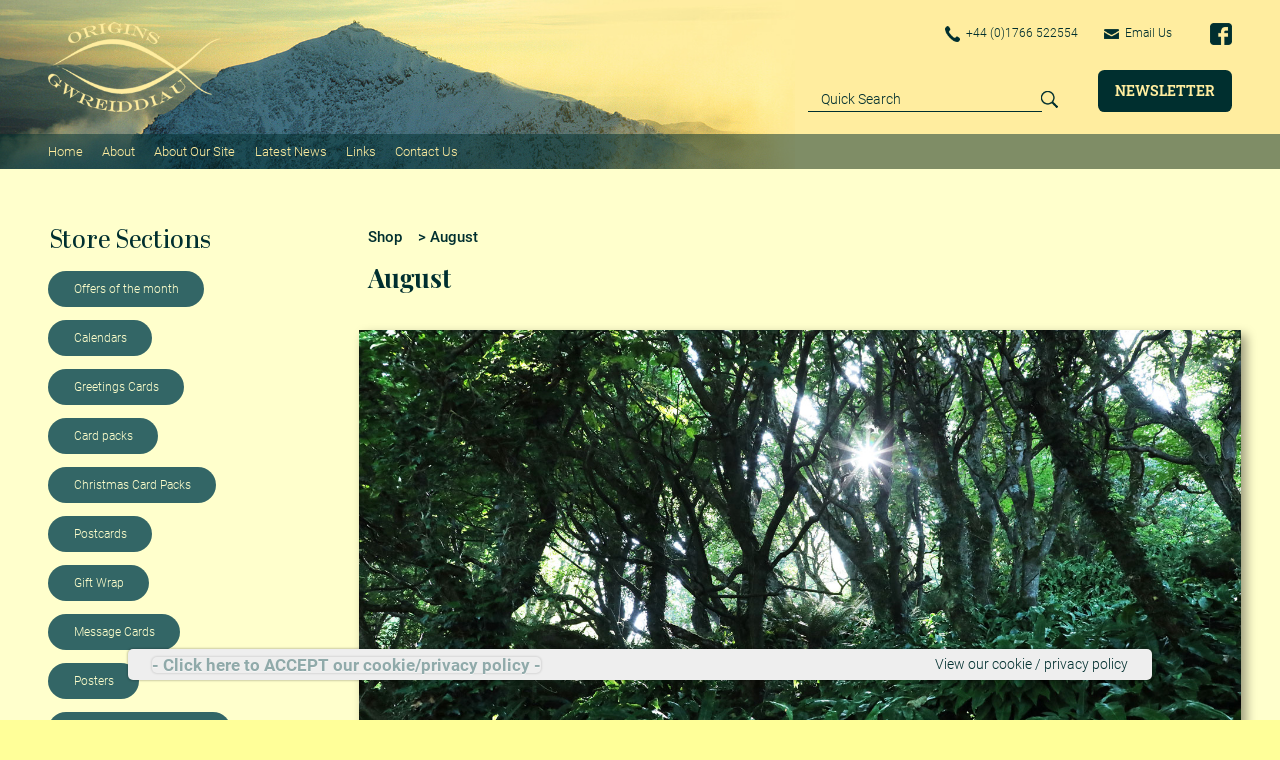

--- FILE ---
content_type: text/html; charset=ISO-8859-1
request_url: https://www.origins-photography.co.uk/view/august/WC2023aug.html?r=1&
body_size: 23445
content:
<!DOCTYPE html>
<html lang="en">
  <head>
    <title>August Origins Photography | Origins Gwreiddiau | North Wales</title>

<meta http-equiv="cache-control" content="no-cache, must-revalidate, post-check=0, pre-check=0" />
  <meta http-equiv="cache-control" content="max-age=0" />
  <meta http-equiv="expires" content="0" />
  <meta http-equiv="expires" content="Tue, 01 Jan 1980 1:00:00 GMT" />
  <meta http-equiv="pragma" content="no-cache" />

    <meta charset="utf-8">
    <meta http-equiv="X-UA-Compatible" content="IE=edge">
    <meta name="viewport" content="initial-scale=1, maximum-scale=1">
    <meta name="keywords" content="August | Buy August | Origins Photography | Origins Gwreiddiau | North Wales" />
    <meta name="description" content="Buy August | Penbryn<br /><br /><br />  <em>   </em> | Origins Photography | Origins Gwreiddiau | North Wales" />
    <link rel="canonical" href="https://www.origins-photography.co.uk/view/august/WC2023aug.html?r=1&amp;">

	<meta property="og:url" content="https://www.origins-photography.co.uk/view/august/WC2023aug.html?r=1&amp;" />
	<meta property="og:type" content="product" />
	<meta property="og:title" content="August Origins Photography | Origins Gwreiddiau | North Wales" />
	<meta property="og:description" content="Buy August | Penbryn<br /><br /><br />  <em>   </em> | Origins Photography | Origins Gwreiddiau | North Wales" />
	<meta property="og:image" content="" />
<script type="application/ld+json">
{
"@context": "https://schema.org",
"@type": "Organization",
"email": "mail@origins-photography.co.uk",
"telephone": "+44 (0)1766 522554",
"url": "https://www.origins-photography.co.uk/",
"sameAs": [
"https://www.facebook.com/pages/Origins-Photography/1430941653785759",
"https://pinterest.com/originsphotography"
],
"address": {
"@type": "PostalAddress",
"addressLocality": "Criccieth",
"addressRegion": "Gwynedd",
"postalCode": "LL52 0EY", 
"streetAddress": "49 High Street"
},
"image": "",
"name": "Origins Gwreiddiau"
}
</script>

    <link rel="icon" href="/mem/assets/images/favicon.png" type="image/png" sizes="26x26">
    <link href="/mem/assets/css/owl.carousel.min.css?ver=2026" rel="stylesheet">
    <link href="/mem/assets/css/bootstrap.min.css?ver=2026" rel="stylesheet">
    <link href="/mem/assets/css/fonts.css?ver=2026" rel="stylesheet">
    <link href="/mem/assets/css/style.css?ver=2026" rel="stylesheet">
    <link href="/mem/assets/css/responsive.css?ver=2026" rel="stylesheet">
  </head>
  <body>
    <header class="header">
      <div class="top-nav">
        <div class="container">
          <div class="d-flex align-items-center">
            <a href="index.html" class="logo"><img src="/mem/assets/images/logo.png" alt="Logo" /></a>
            <div class="right-sec ml-auto">
              <div class="top d-flex align-items-center">
                <div class="call-mail d-flex align-items-center ml-auto">
                  <a href="tel:+441766-522554"><img src="/mem/assets/images/call-icon.png" class="call-icon" alt="Call Icon" /> +44 (0)1766 522554 </a>
                  <a href="mailto:mail@origins-photography.co.uk"><img src="/mem/assets/images/mail-icon.png" class="mail-icon" alt="Mail Icon" /> Email Us</a>
                </div>
                <div class="social d-flex align-items-center">
                  <a href="https://www.facebook.com/Origins-Photography-1430941653785759/" target="_blank" ><img src="/mem/assets/images/facebook-icon.png" class="facebook-icon" alt="Facebbok Icon" /></a>
                  <!-- <a href="https://twitter.com/dave_newbould?lang=en" target="_blank" ><img src="/mem/assets/images/twitter-icon.png" class="twitter-icon" alt="Twitter Icon" /></a> -->
                  <!-- <a href="javascript:void(0);" target="_blank" ><img src="/mem/assets/images/instagram-icon.png" class="instagram-icon" alt="Instagram Icon" /></a> -->
                  <!-- <a href="https://www.pinterest.dk/pin/386394843022909583/" target="_blank" ><img src="/mem/assets/images/pinterest-icon.png" class="pinterest-icon" alt="Pinterest Icon" /></a> -->
                </div>
              </div>
              <div class="bottom d-flex align-items-center">
                <div class="d-flex align-items-end ml-auto">
                  <form class="flex-fill searchform" action="/search/" id="form-searchproducts" name="form-searchproducts"  >
                    <div class="search-bar input-group d-flex align-items-center" >
                      <input type="text" class="form-control" placeholder="Quick Search" name="searchitem"  />
                      <div class="input-group-append">
                        <a href="#" onclick="document.getElementById('form-searchproducts').submit();"><img src="/mem/assets/images/search-icon.png" class="search-icon" alt="Search Icon" /></a>
                      </div>
                    </div>
                  </form>
                  <a href="/info/newsletter.html" class="btn btn1 text-uppercase">Newsletter</a>
                </div>
              </div>
            </div>
            <span class="menubtn">
                <span class="menubtn__bar menubtn--bar1"></span>
                <span class="menubtn__bar menubtn--bar2"></span>
                <span class="menubtn__bar menubtn--bar3"></span>
            </span>
          </div>
        </div>
      </div>
      <div class="bottom-nav" id="navigation">
        <div class="container">
          <div class="menu d-flex align-items-center">
		
<!-- menu-1-wrapper start -->
<div class="menu-list d-flex align-items-center">
          <a href="/index.html" title="Home" >Home</a>
 
  <a href="/info/about-us.html" title="About" >About</a>
 
  <a href="/info/about-our-site.html" title="About Our Site" >About Our Site</a>
 
  <a href="/info/news.html" title="Latest News" >Latest News</a>
 
  <a href="/info/business-links.html" title="Links" >Links</a>
 
  <a href="/info/contact-us.html" title="Contact Us" >Contact Us</a>

</div>
<!-- menu-1-wrapper end -->


            <div class="menu-list d-flex align-items-center ml-auto">
			<!-- summary start -->
			<!-- public-shopwindow-cartdisplay-summary-row-2 start -->
	&nbsp; 
<!-- public-shopwindow-cartdisplay-summary-row-2 end -->

			<!-- summary end -->
            </div>
          </div>
        </div>
      </div>
    </header>
    <main class="main-section" style="background-color:#ffffcc
 !important;" >
      <div class="grid-sec padding-1">
        <div class="container">
          <div class="grid-bar d-flex">

		<!-- menu mainbody start -->
            <div class="left-sec">
              <a class="btn mob-btn collapsed d-flex align-items-center" data-toggle="collapse" href="#multiCollapseExample1" role="button" aria-expanded="false" aria-controls="multiCollapseExample1">
                <h3>Store Sections</h3>
              </a>
		

              <ul class="sidebar-list collapse multi-collapse" id="multiCollapseExample1">
                <!-- <li><a style="background-color:#336666 !important;color:#ffffcc !important;"  href="/index.html">Home</a></li> -->
        			<li><a style="background-color:#336666 !important;color:#ffffcc !important;" href="/shop/offers-of-the-month-2739" >Offers of the month</a></li>
<li><a style="background-color:#336666 !important;color:#ffffcc !important;" href="/shop/calendars-2983" >Calendars</a></li>
<li><a style="background-color:#336666 !important;color:#ffffcc !important;" href="/shop/greetings-cards-2987" >Greetings Cards</a></li>
<li><a style="background-color:#336666 !important;color:#ffffcc !important;" href="/shop/card-packs-2990" >Card packs</a></li>
<li><a style="background-color:#336666 !important;color:#ffffcc !important;" href="/shop/christmas-card-packs-3021" >Christmas Card Packs</a></li>
<li><a style="background-color:#336666 !important;color:#ffffcc !important;" href="/shop/postcards-3044" >Postcards</a></li>
<li><a style="background-color:#336666 !important;color:#ffffcc !important;" href="/shop/gift-wrap-3048" >Gift Wrap</a></li>
<li><a style="background-color:#336666 !important;color:#ffffcc !important;" href="/shop/message-cards-3049" >Message Cards</a></li>
<li><a style="background-color:#336666 !important;color:#ffffcc !important;" href="/shop/posters-3047" >Posters</a></li>
<li><a style="background-color:#336666 !important;color:#ffffcc !important;" href="/shop/photographs-for-framing-3050" >Photographs for framing</a></li>
<li><a style="background-color:#336666 !important;color:#ffffcc !important;" href="/shop/recent-rambles-3090" >Recent Rambles</a></li>
<li><a style="background-color:#336666 !important;color:#ffffcc !important;" href="/shop/recent-images-3186" >Recent Images</a></li>


			<!--
        			<li><a style="background-color:#336666 !important;color:#ffffcc !important;"   href="/info/contact-us.html">Contact Us</a></li>

			-->
              </ul>



            </div>
		<!-- menu mainbody end -->

            <div class="right-sec w-100 flex-fill">
		<!-- BODY1 start -->
			
<!-- iir-public-shop-product-view2-1 body start -->

<script type="application/ld+json">
{
"@context": "https://schema.org",
"@type": "Product",
"productID": "WC2023aug",
"url": "http://www.origins-photography.co.uk/view/august/WC2023aug.html?r=1&amp;",
"image": "2023-Calendar-Wales-08-August-Penbryn.jpg",
"description":"Penbryn<br /><br /><br />  <em>   </em>",
"itemCondition":"New",
"name": "August",
"offers": {
"@type": "Offer",
"price": 0.00,
"priceCurrency": "GBP",
"availability": "https://schema.org/InStock"
}
}
</script>
<script src="/mem/assets/js/iirwebsite-check-quantity-change.js"></script>

<form id="formitem22899" name="formitem22899" method="post" action="/cgi-bin/savepublic-shopwindow-origins.cgi" >
            <div class="right-sec flex-fill">
              <div class="d-flex flex-wrap align-items-center w-100">
                <nav aria-label="breadcrumb" class="mr-auto">
                  <ol class="breadcrumb">
			<!-- 
                    <li class="breadcrumb-item"><a href="javascript:void(0);">Online Catalogue</a></li>
                    <li class="breadcrumb-item"><a href="javascript:void(0);">CATEGORY</a></li>
                    <li class="breadcrumb-item " aria-current="page">August</li>
			-->

                    <li class="breadcrumb-item active" aria-current="page"><!-- breadcrumb1 --><a href="/">Shop</a> &nbsp;  &nbsp; &gt; August</li>
                  </ol>
                </nav>
              </div>
            </div>

            <div class="right-sec w-100 flex-fill">
              <div class="text-sm-left text-center">
                <h1><!-- PRODUCT2-2 -->August</h1>
                <div class="row">
                  <div class="col-sm-12 d-flex">
                    <div class="category-item d-flex flex-column">
                      <div class="details">
                        <div class="">
                          <div class="user-action d-flex align-items-center justify-content-end">
                            <!-- <a href="javascript:void(0);"><img src="/mem/assets/images/pinterest-icon-white2.png" class="pinterest-icon-white2 mr-3 mt-3" alt="pinterest-icon-white2" /></a> -->
                          </div>
                          <img src="/mem/2023-Calendar-Wales-08-August-Penbryn.jpg" class="mh-100 img-box" alt="August" />
                        </div>
                        <div class="d-flex t-head">
                          <!-- <h5 class="f-48 mr-auto">August</h5> -->
                        </div>
                      </div>
                      <div class="action d-flex align-items-end justify-content-between mt-auto">
                        <div class="left f-30">
                          <p class="mb-0">Product ID: WC2023aug </p>
                          <p class="mb-0">Penbryn<br /><br /><br />  <em>   </em></p>
                        </div>
                      </div>
                    </div>
                  </div>
                </div>
              </div>
            </div>

         <input type="hidden" name="returnurl" id="returnurl22899" value="/cgi-bin/purchasecart-shopwindow-origins.cgi" />
         <input type="hidden" name="returnhtmlwrapper" value="websitetemplate-small-v3-1.html" />
         <input type="hidden" name="name" value="Shop Window" />
         <input type="hidden" name="id" value="pfxtpvmginu{462323673136224112391923234:le{" />
         <input type="hidden" name="website" value="origins-photography.co.uk" />
         <input type="hidden" name="productname" value="August" />
         <input type="hidden" name="form_action" value="shop-product-add3" />
         <input type="hidden" name="productid" value="22899" />
         <input type="hidden" name="itemchosen" value="0" />
         <input type="hidden" name="quantity" value="1" />
         <input type="hidden" name="shop" value="General" />
         <input type="hidden" name="productitemid" value="" />
         <input type="hidden" name="productitemprice" value=" N/A" />
         <input type="hidden" id="productcomment" name="productcomment" value="" />
   </form>

<!-- iir-public-shop-product-view2-1 body end -->

 
		<!-- BODY1 end -->
            </div>

          </div>
        </div>
      </div>

      <!-- BODY2 start -->
      <!-- BODY2 end -->


      <!-- template slideshow/news/testimonials start -->
            <!-- <div class="item"> <a href="/shop/snowdonia-calendar-2023-3180/index.html" class="slider1box"><img src="/mem/footer-calendar-for-snowdonia-2023.jpg" alt="Calendar Snowdonia 2023" /></a> </div> -->
            <!-- <div class="item"> <a href="/shop/2023-calendars-3181/index.html" class="slider1box"><img src="/mem/footer-offers-of-the-month-2023-calendars.jpg" alt="Calendar Bundles - Offers Of The Month" /></a> </div> -->
      <div class="padding-3 text-center text-md-left">
        <div class="container">
          <div class="slider1 owl-carousel owl-theme">
            <div class="item"> <a href="/shop/moods" class="slider1box"><img src="/mem/footer-Card-packs-Moods.jpg" alt="card packs moods" /></a> </div>
            <div class="item"> <a href="/shop/dawn-and-dusk" class="slider1box"><img src="/mem/footer-Card-packs-Dawn-and-Dusk.jpg" alt="card packs dawn and dusk" /></a> </div>
            <div class="item"> <a href="/shop/calendars" class="slider1box"><img src="/mem/footer-calendars.jpg" alt="card-calendars" /></a> </div>
            <div class="item"> <a href="/shop/christmas-card-pack-t/index.html" class="slider1box"><img src="/mem/footer-Card-packs-Christomas-Pack-T.jpg" alt="card packs Christmas Pack T" /></a> </div>
            <div class="item"> <a href="/shop/postcards" class="slider1box"><img src="/mem/footer-postcards.jpg" alt="card-postcards" /></a> </div>
            <div class="item"> <a href="/shop/16_x11_/index.html" class="slider1box"><img src="/mem/footer-16x11-Photographs-for-framing.jpg" alt="16x11 Photographs for framing" /></a> </div>
            <div class="item"> <a href="/shop/greetings-cards" class="slider1box"><img src="/mem/footer-greetings.jpg" alt="card-greetings" /></a> </div>
            <div class="item"> <a href="/shop/snowdon" class="slider1box"><img src="/mem/footer-Card-packs-Early-morning-on-Snowdon-summit.jpg" alt="card packs : Snowdon" /></a> </div>
          </div>

	  <!- BODY3 start -->
	  <!- BODY3 end -->
        </div>
      </div>
      <!-- template slideshow/news/testimonials end -->

      <!-- newsletter mainbody start -->
      <div class="padding-4 newsletter-sec text-center text-md-left">
        <div class="container container2">
          <div class="box-white">
            <div class="white-body">
              <div class="pdlr-50">
                <h3>Sign up for our Newsletter</h3>
                <form class="form1 validate" action="https://davenewbould.us6.list-manage.com/subscribe/post?u=278e3a7bc31bde431445815e6&amp;id=d7ea02485e" method="post" id="mc-embedded-subscribe-form" name="mc-embedded-subscribe-form" target="_blank" novalidate="">
                  <div class="row row1 align-items-end">
                    <div class="col-sm-4 mb-5 mb-sm-0"> <div class="form-group mb-3"> <input type="text" name="EMAIL" id="mce-EMAIL" placeholder="Enter Email*" class="form-control" /> </div> </div>
                    <div class="col-sm-4 mb-5 mb-sm-0"> <div class="form-group mb-3"> <input type="text" name="FNAME" id="mce-FNAME" placeholder="Enter Full Name*" class="form-control" /> </div> </div>
                    <div class="col-sm-4"> <div class="form-group"> <button type="submit" class="btn btn2 text-uppercase w-100 text-center">Subscribe</button> </div> </div>
                  </div>
                </form>
                <p class="mb-0 f-15 mt-5"><i>All fields are mandatory</i> <a class="txt-right" href="/info/newsletter.html" >View past newsletters</a> </p>
              </div>
            </div>
          </div>
        </div>
      </div>
      <!-- newsletter mainbody end -->

    </main>

    <footer class="footer">
      <div class="footer-top">
        <div class="container container2">
          <div class="row row1">
            <div class="col-md-4">
              <a class="btn res-btn collapsed mt-0" data-toggle="collapse" href="#shoplinks" role="button" aria-expanded="false" aria-controls="shoplinks"><h4>Shop Links</h4></a>
              <div class="res-body collapse multi-collapse" id="shoplinks">
		
<ul>
		<li><a href="/shop/offers-of-the-month">Offers Of The Month</a></li>
  
	<li><a href="/shop/calendars">Calendars</a></li>
  
	<li><a href="/shop/postcards">Postcards</a></li>

</ul>

              </div>
            </div>
            <div class="col-md-4">
              <a class="btn res-btn collapsed" data-toggle="collapse" href="#sitelinks" role="button" aria-expanded="false" aria-controls="sitelinks"><h4>Site Links</h4></a>
              <div class="res-body collapse multi-collapse" id="sitelinks">
		<ul>
	 <li><a href="/info/about-us.html" title="About Us" >About Us</a></li>
  
 <li><a href="/info/about-our-site.html" title="About Our Site" >About Our Site</a></li>
  
 <li><a href="/info/contact-us.html" title="Contact Us" >Contact Us</a></li>
  
 <li><a href="/info/delivery.html" title="Delivery" >Delivery</a></li>
  
 <li><a href="/info/payments.html" title="Payments" >Payments</a></li>
  
 <li><a href="/info/privacy-policy.html" title="Privacy Policy" >Privacy Policy</a></li>

	<li><a href="/sitemap.html">Sitemap</a></l1>
</ul>

              </div>
            </div>
            <div class="col-md-4">
              <div class="mb-5">
                <a class="btn res-btn collapsed" data-toggle="collapse" href="#sociallinks" role="button" aria-expanded="false" aria-controls="sociallinks"><h4>Social Links</h4></a>
                <div class="res-body collapse multi-collapse" id="sociallinks">
                  <div class="social d-flex align-items-center">
                    <a href="https://www.facebook.com/Origins-Photography-1430941653785759/" target="_blank" ><img src="/mem/assets/images/facebook-icon2.png" class="facebook-icon mr-3" alt="Facebbok Icon" /></a>
                    <!-- <a href="https://twitter.com/dave_newbould?lang=en" target="_blank" ><img src="/mem/assets/images/twitter-icon2.png" class="twitter-icon mr-3" alt="Twitter Icon" /></a> -->
                    <!-- <a href="javascript:void(0);" target="_blank" ><img src="/mem/assets/images/instagram-icon2.png" class="instagram-icon mr-3" alt="Instagram Icon" /></a> -->
                    <!-- <a href="https://www.pinterest.dk/pin/386394843022909583/" target="_blank" ><img src="/mem/assets/images/pinterest-icon2.png" class="pinterest-icon mr-3" alt="Pinterest Icon" /></a> -->
                  </div>
                </div>
              </div>
              <div class="mt-1">
                <a class="btn res-btn collapsed" data-toggle="collapse" href="#paymentmethods" role="button" aria-expanded="false" aria-controls="paymentmethods"><h4>Payment Methods</h4></a>
                <div class="res-body collapse multi-collapse" id="paymentmethods">
                  <div class="payment">
                    <div class="d-flex align-items-center mb-3">
                      <a href="javascript:void(0);"><img src="/mem/assets/images/payment-icon1.png" class="payment-icon mr-3" alt="payment-icon1" /></a>
                      <a href="javascript:void(0);"><img src="/mem/assets/images/payment-icon2.png" class="payment-icon mr-3" alt="payment-icon2" /></a>
                      <a href="javascript:void(0);"><img src="/mem/assets/images/payment-icon3.png" class="payment-icon mr-3" alt="payment-icon3" /></a>
                      <a href="javascript:void(0);"><img src="/mem/assets/images/payment-icon4.png" class="payment-icon mr-3" alt="payment-icon4" /></a>
                    </div>
                    <div class="d-flex align-items-center">
                      <a href="javascript:void(0);"><img src="/mem/assets/images/payment-icon5.png" class="payment-icon mr-3" alt="payment-icon5" /></a>
                      <a href="javascript:void(0);"><img src="/mem/assets/images/payment-icon6.png" class="payment-icon mr-3" alt="payment-icon6" /></a>
                      <a href="javascript:void(0);"><img src="/mem/assets/images/payment-icon7.png" class="payment-icon mr-3" alt="payment-icon7" /></a>
                      <a href="javascript:void(0);"><img src="/mem/assets/images/payment-icon8.png" class="payment-icon mr-3" alt="payment-icon8" /></a>
                    </div>
                  </div>
                </div>
              </div>
            </div>
          </div>
        </div>
      </div>
      <div class="footer-bottom">
        <div class="container container2">
          <div class="row row1">
            <div class="col-md-4 d-flex align-items-center">
              <a href="index.html" class="flogo"><img src="/mem/assets/images/flogo.png" alt="Logo" /></a>
            </div>
            <div class="col-md-4 mt-4 mb-4 mb-md-0 mt-mb-0 f-20 f-bold">
              <div class="heading1">Address:</div>
              <ul>
                <li>49 High Street, Criccieth <br />
Gwynedd, North Wales <br />
United Kingdom - LL52 0EY</li>
              </ul>
            </div>
            <div class="col-md-4 mt-4 mb-4 mb-md-0 mt-mb-0 f-18">
              <div class="heading1">Contact Details:</div>
              <ul>
                <li><a href="tel:+441766-522554">Tel: +44 (0)1766 522554</a> </li>
                <li><a href="mailto:mail@origins-photography.co.uk">Email: mail@origins-photography.co.uk</a></li>
              </ul>
            </div>
          </div>
        </div>
      </div>
      <div class="copyright f-20">
        <div class="container container2 text-center">
          &copy; 2016 -  2025 Origins / Gwreiddiau
        </div>
      </div>
    </footer>
	<div class="cookie-banner" style="display: none">
		<button class="close"> - Click here to ACCEPT our cookie/privacy policy - </button>
		 <a href="/info/privacy-policy.html">View our cookie / privacy policy</a>
	</div>

    <!-- js -->
    <script src="/mem/assets/js/jquery.min.js"></script>
    <script src="/mem/assets/js/bootstrap.min.js"></script>
    <script src="/mem/assets/js/owl.carousel.min.js"></script>
    <script src="/mem/assets/js/common.js"></script>
    <script src="/mem/assets/js/localprivacy.js"></script>


  </body>
</html>


--- FILE ---
content_type: text/css
request_url: https://www.origins-photography.co.uk/mem/assets/css/fonts.css?ver=2026
body_size: 1231
content:
@font-face {
    font-family: 'Roboto';
    src: url('/mem/assets/fonts/Roboto-Thin.eot');
    src: url('/mem/assets/fonts/Roboto-Thin.eot?#iefix') format('embedded-opentype'),
        url('/mem/assets/fonts/Roboto-Thin.woff2') format('woff2'),
        url('/mem/assets/fonts/Roboto-Thin.woff') format('woff'),
        url('/mem/assets/fonts/Roboto-Thin.ttf') format('truetype'),
        url('/mem/assets/fonts/Roboto-Thin.svg#Roboto-Thin') format('svg');
    font-weight: 100;
    font-style: normal;
    font-display: swap;
}

@font-face {
    font-family: 'Roboto';
    src: url('/mem/assets/fonts/Roboto-Bold.eot');
    src: url('/mem/assets/fonts/Roboto-Bold.eot?#iefix') format('embedded-opentype'),
        url('/mem/assets/fonts/Roboto-Bold.woff2') format('woff2'),
        url('/mem/assets/fonts/Roboto-Bold.woff') format('woff'),
        url('/mem/assets/fonts/Roboto-Bold.ttf') format('truetype'),
        url('/mem/assets/fonts/Roboto-Bold.svg#Roboto-Bold') format('svg');
    font-weight: bold;
    font-style: normal;
    font-display: swap;
}

@font-face {
    font-family: 'Roboto';
    src: url('/mem/assets/fonts/Roboto-Medium.eot');
    src: url('/mem/assets/fonts/Roboto-Medium.eot?#iefix') format('embedded-opentype'),
        url('/mem/assets/fonts/Roboto-Medium.woff2') format('woff2'),
        url('/mem/assets/fonts/Roboto-Medium.woff') format('woff'),
        url('/mem/assets/fonts/Roboto-Medium.ttf') format('truetype'),
        url('/mem/assets/fonts/Roboto-Medium.svg#Roboto-Medium') format('svg');
    font-weight: 500;
    font-style: normal;
    font-display: swap;
}

@font-face {
    font-family: 'Roboto';
    src: url('/mem/assets/fonts/Roboto-MediumItalic.eot');
    src: url('/mem/assets/fonts/Roboto-MediumItalic.eot?#iefix') format('embedded-opentype'),
        url('/mem/assets/fonts/Roboto-MediumItalic.woff2') format('woff2'),
        url('/mem/assets/fonts/Roboto-MediumItalic.woff') format('woff'),
        url('/mem/assets/fonts/Roboto-MediumItalic.ttf') format('truetype'),
        url('/mem/assets/fonts/Roboto-MediumItalic.svg#Roboto-MediumItalic') format('svg');
    font-weight: 500;
    font-style: italic;
    font-display: swap;
}

@font-face {
    font-family: 'Roboto';
    src: url('/mem/assets/fonts/Roboto-Italic.eot');
    src: url('/mem/assets/fonts/Roboto-Italic.eot?#iefix') format('embedded-opentype'),
        url('/mem/assets/fonts/Roboto-Italic.woff2') format('woff2'),
        url('/mem/assets/fonts/Roboto-Italic.woff') format('woff'),
        url('/mem/assets/fonts/Roboto-Italic.ttf') format('truetype'),
        url('/mem/assets/fonts/Roboto-Italic.svg#Roboto-Italic') format('svg');
    font-weight: normal;
    font-style: italic;
    font-display: swap;
}

@font-face {
    font-family: 'Roboto';
    src: url('/mem/assets/fonts/Roboto-Light.eot');
    src: url('/mem/assets/fonts/Roboto-Light.eot?#iefix') format('embedded-opentype'),
        url('/mem/assets/fonts/Roboto-Light.woff2') format('woff2'),
        url('/mem/assets/fonts/Roboto-Light.woff') format('woff'),
        url('/mem/assets/fonts/Roboto-Light.ttf') format('truetype'),
        url('/mem/assets/fonts/Roboto-Light.svg#Roboto-Light') format('svg');
    font-weight: 300;
    font-style: normal;
    font-display: swap;
}

@font-face {
    font-family: 'Roboto';
    src: url('/mem/assets/fonts/Roboto-BoldItalic.eot');
    src: url('/mem/assets/fonts/Roboto-BoldItalic.eot?#iefix') format('embedded-opentype'),
        url('/mem/assets/fonts/Roboto-BoldItalic.woff2') format('woff2'),
        url('/mem/assets/fonts/Roboto-BoldItalic.woff') format('woff'),
        url('/mem/assets/fonts/Roboto-BoldItalic.ttf') format('truetype'),
        url('/mem/assets/fonts/Roboto-BoldItalic.svg#Roboto-BoldItalic') format('svg');
    font-weight: bold;
    font-style: italic;
    font-display: swap;
}

@font-face {
    font-family: 'Roboto';
    src: url('/mem/assets/fonts/Roboto-LightItalic.eot');
    src: url('/mem/assets/fonts/Roboto-LightItalic.eot?#iefix') format('embedded-opentype'),
        url('/mem/assets/fonts/Roboto-LightItalic.woff2') format('woff2'),
        url('/mem/assets/fonts/Roboto-LightItalic.woff') format('woff'),
        url('/mem/assets/fonts/Roboto-LightItalic.ttf') format('truetype'),
        url('/mem/assets/fonts/Roboto-LightItalic.svg#Roboto-LightItalic') format('svg');
    font-weight: 300;
    font-style: italic;
    font-display: swap;
}

@font-face {
    font-family: 'Roboto';
    src: url('/mem/assets/fonts/Roboto-Regular.eot');
    src: url('/mem/assets/fonts/Roboto-Regular.eot?#iefix') format('embedded-opentype'),
        url('/mem/assets/fonts/Roboto-Regular.woff2') format('woff2'),
        url('/mem/assets/fonts/Roboto-Regular.woff') format('woff'),
        url('/mem/assets/fonts/Roboto-Regular.ttf') format('truetype'),
        url('/mem/assets/fonts/Roboto-Regular.svg#Roboto-Regular') format('svg');
    font-weight: normal;
    font-style: normal;
    font-display: swap;
}

@font-face {
    font-family: 'Roboto';
    src: url('/mem/assets/fonts/Roboto-ThinItalic.eot');
    src: url('/mem/assets/fonts/Roboto-ThinItalic.eot?#iefix') format('embedded-opentype'),
        url('/mem/assets/fonts/Roboto-ThinItalic.woff2') format('woff2'),
        url('/mem/assets/fonts/Roboto-ThinItalic.woff') format('woff'),
        url('/mem/assets/fonts/Roboto-ThinItalic.ttf') format('truetype'),
        url('/mem/assets/fonts/Roboto-ThinItalic.svg#Roboto-ThinItalic') format('svg');
    font-weight: 100;
    font-style: italic;
    font-display: swap;
}

@font-face {
    font-family: 'Roboto';
    src: url('/mem/assets/fonts/Roboto-Black.eot');
    src: url('/mem/assets/fonts/Roboto-Black.eot?#iefix') format('embedded-opentype'),
        url('/mem/assets/fonts/Roboto-Black.woff2') format('woff2'),
        url('/mem/assets/fonts/Roboto-Black.woff') format('woff'),
        url('/mem/assets/fonts/Roboto-Black.ttf') format('truetype'),
        url('/mem/assets/fonts/Roboto-Black.svg#Roboto-Black') format('svg');
    font-weight: 900;
    font-style: normal;
    font-display: swap;
}

@font-face {
    font-family: 'Roboto';
    src: url('/mem/assets/fonts/Roboto-BlackItalic.eot');
    src: url('/mem/assets/fonts/Roboto-BlackItalic.eot?#iefix') format('embedded-opentype'),
        url('/mem/assets/fonts/Roboto-BlackItalic.woff2') format('woff2'),
        url('/mem/assets/fonts/Roboto-BlackItalic.woff') format('woff'),
        url('/mem/assets/fonts/Roboto-BlackItalic.ttf') format('truetype'),
        url('/mem/assets/mem/assets/fonts/Roboto-BlackItalic.svg#Roboto-BlackItalic') format('svg');
    font-weight: 900;
    font-style: italic;
    font-display: swap;
}
@font-face {
    font-family: 'Roboto Slab';
    src: url('/mem/assets/fonts/RobotoSlab-Bold.eot');
    src: url('/mem/assets/fonts/RobotoSlab-Bold.eot?#iefix') format('embedded-opentype'),
        url('/mem/assets/fonts/RobotoSlab-Bold.woff2') format('woff2'),
        url('/mem/assets/fonts/RobotoSlab-Bold.woff') format('woff'),
        url('/mem/assets/fonts/RobotoSlab-Bold.ttf') format('truetype'),
        url('/mem/assets/fonts/RobotoSlab-Bold.svg#RobotoSlab-Bold') format('svg');
    font-weight: bold;
    font-style: normal;
    font-display: swap;
}
@font-face {
    font-family: 'Abril Display';
    src: url('/mem/assets/fonts/AbrilDisplay-Bold.eot');
    src: url('/mem/assets/fonts/AbrilDisplay-Bold.eot?#iefix') format('embedded-opentype'),
        url('/mem/assets/fonts/AbrilDisplay-Bold.woff2') format('woff2'),
        url('/mem/assets/fonts/AbrilDisplay-Bold.woff') format('woff'),
        url('/mem/assets/fonts/AbrilDisplay-Bold.ttf') format('truetype'),
        url('/mem/assets/fonts/AbrilDisplay-Bold.svg#AbrilDisplay-Bold') format('svg');
    font-weight: bold;
    font-style: normal;
    font-display: swap;
}

@font-face {
    font-family: 'Abril Display';
    src: url('/mem/assets/fonts/AbrilDisplay-Regular.eot');
    src: url('/mem/assets/fonts/AbrilDisplay-Regular.eot?#iefix') format('embedded-opentype'),
        url('/mem/assets/fonts/AbrilDisplay-Regular.woff2') format('woff2'),
        url('/mem/assets/fonts/AbrilDisplay-Regular.woff') format('woff'),
        url('/mem/assets/fonts/AbrilDisplay-Regular.ttf') format('truetype'),
        url('/mem/assets/fonts/AbrilDisplay-Regular.svg#AbrilDisplay-Regular') format('svg');
    font-weight: normal;
    font-style: normal;
    font-display: swap;
}

@font-face {
    font-family: 'Abril Display';
    src: url('/mem/assets/fonts/AbrilDisplay-ExtraBoldItalic.eot');
    src: url('/mem/assets/fonts/AbrilDisplay-ExtraBoldItalic.eot?#iefix') format('embedded-opentype'),
        url('/mem/assets/fonts/AbrilDisplay-ExtraBoldItalic.woff2') format('woff2'),
        url('/mem/assets/fonts/AbrilDisplay-ExtraBoldItalic.woff') format('woff'),
        url('/mem/assets/fonts/AbrilDisplay-ExtraBoldItalic.ttf') format('truetype'),
        url('/mem/assets/fonts/AbrilDisplay-ExtraBoldItalic.svg#AbrilDisplay-ExtraBoldItalic') format('svg');
    font-weight: 800;
    font-style: italic;
    font-display: swap;
}

@font-face {
    font-family: 'Abril Display';
    src: url('/mem/assets/fonts/AbrilDisplay-Italic.eot');
    src: url('/mem/assets/fonts/AbrilDisplay-Italic.eot?#iefix') format('embedded-opentype'),
        url('/mem/assets/fonts/AbrilDisplay-Italic.woff2') format('woff2'),
        url('/mem/assets/fonts/AbrilDisplay-Italic.woff') format('woff'),
        url('/mem/assets/fonts/AbrilDisplay-Italic.ttf') format('truetype'),
        url('/mem/assets/fonts/AbrilDisplay-Italic.svg#AbrilDisplay-Italic') format('svg');
    font-weight: normal;
    font-style: italic;
    font-display: swap;
}

@font-face {
    font-family: 'Abril Display';
    src: url('/mem/assets/fonts/AbrilDisplay-BoldItalic.eot');
    src: url('/mem/assets/fonts/AbrilDisplay-BoldItalic.eot?#iefix') format('embedded-opentype'),
        url('/mem/assets/fonts/AbrilDisplay-BoldItalic.woff2') format('woff2'),
        url('/mem/assets/fonts/AbrilDisplay-BoldItalic.woff') format('woff'),
        url('/mem/assets/fonts/AbrilDisplay-BoldItalic.ttf') format('truetype'),
        url('/mem/assets/fonts/AbrilDisplay-BoldItalic.svg#AbrilDisplay-BoldItalic') format('svg');
    font-weight: bold;
    font-style: italic;
    font-display: swap;
}

@font-face {
    font-family: 'Abril Display';
    src: url('/mem/assets/fonts/AbrilDisplay-BlackItalic.eot');
    src: url('/mem/assets/fonts/AbrilDisplay-BlackItalic.eot?#iefix') format('embedded-opentype'),
        url('/mem/assets/fonts/AbrilDisplay-BlackItalic.woff2') format('woff2'),
        url('/mem/assets/fonts/AbrilDisplay-BlackItalic.woff') format('woff'),
        url('/mem/assets/fonts/AbrilDisplay-BlackItalic.ttf') format('truetype'),
        url('/mem/assets/fonts/AbrilDisplay-BlackItalic.svg#AbrilDisplay-BlackItalic') format('svg');
    font-weight: 900;
    font-style: italic;
    font-display: swap;
}

@font-face {
    font-family: 'Abril Display';
    src: url('/mem/assets/fonts/AbrilDisplay-SemiBoldItalic.eot');
    src: url('/mem/assets/fonts/AbrilDisplay-SemiBoldItalic.eot?#iefix') format('embedded-opentype'),
        url('/mem/assets/fonts/AbrilDisplay-SemiBoldItalic.woff2') format('woff2'),
        url('/mem/assets/fonts/AbrilDisplay-SemiBoldItalic.woff') format('woff'),
        url('/mem/assets/fonts/AbrilDisplay-SemiBoldItalic.ttf') format('truetype'),
        url('/mem/assets/fonts/AbrilDisplay-SemiBoldItalic.svg#AbrilDisplay-SemiBoldItalic') format('svg');
    font-weight: 600;
    font-style: italic;
    font-display: swap;
}

@font-face {
    font-family: 'Abril Display';
    src: url('/mem/assets/fonts/AbrilDisplay-Black.eot');
    src: url('/mem/assets/fonts/AbrilDisplay-Black.eot?#iefix') format('embedded-opentype'),
        url('/mem/assets/fonts/AbrilDisplay-Black.woff2') format('woff2'),
        url('/mem/assets/fonts/AbrilDisplay-Black.woff') format('woff'),
        url('/mem/assets/fonts/AbrilDisplay-Black.ttf') format('truetype'),
        url('/mem/assets/fonts/AbrilDisplay-Black.svg#AbrilDisplay-Black') format('svg');
    font-weight: 900;
    font-style: normal;
    font-display: swap;
}

@font-face {
    font-family: 'Abril Display';
    src: url('/mem/assets/fonts/AbrilDisplay-SemiBold.eot');
    src: url('/mem/assets/fonts/AbrilDisplay-SemiBold.eot?#iefix') format('embedded-opentype'),
        url('/mem/assets/fonts/AbrilDisplay-SemiBold.woff2') format('woff2'),
        url('/mem/assets/fonts/AbrilDisplay-SemiBold.woff') format('woff'),
        url('/mem/assets/fonts/AbrilDisplay-SemiBold.ttf') format('truetype'),
        url('/mem/assets/fonts/AbrilDisplay-SemiBold.svg#AbrilDisplay-SemiBold') format('svg');
    font-weight: 600;
    font-style: normal;
    font-display: swap;
}

@font-face {
    font-family: 'Abril Display';
    src: url('/mem/assets/fonts/AbrilDisplay-ExtraBold.eot');
    src: url('/mem/assets/fonts/AbrilDisplay-ExtraBold.eot?#iefix') format('embedded-opentype'),
        url('/mem/assets/fonts/AbrilDisplay-ExtraBold.woff2') format('woff2'),
        url('/mem/assets/fonts/AbrilDisplay-ExtraBold.woff') format('woff'),
        url('/mem/assets/fonts/AbrilDisplay-ExtraBold.ttf') format('truetype'),
        url('/mem/assets/fonts/AbrilDisplay-ExtraBold.svg#AbrilDisplay-ExtraBold') format('svg');
    font-weight: 800;
    font-style: normal;
    font-display: swap;
}

@font-face {
    font-family: 'Playfair Display';
    src: url('/mem/assets/fonts/PlayfairDisplay-Bold.eot');
    src: url('/mem/assets/fonts/PlayfairDisplay-Bold.eot?#iefix') format('embedded-opentype'),
        url('/mem/assets/fonts/PlayfairDisplay-Bold.woff2') format('woff2'),
        url('/mem/assets/fonts/PlayfairDisplay-Bold.woff') format('woff'),
        url('/mem/assets/fonts/PlayfairDisplay-Bold.ttf') format('truetype'),
        url('/mem/assets/fonts/PlayfairDisplay-Bold.svg#PlayfairDisplay-Bold') format('svg');
    font-weight: bold;
    font-style: normal;
    font-display: swap;
}



--- FILE ---
content_type: text/css
request_url: https://www.origins-photography.co.uk/mem/assets/css/style.css?ver=2026
body_size: 4810
content:
html{font-size: 62.5%;}
*, html{scroll-behavior: smooth;padding:0; margin:0;box-sizing:border-box;font-variant-ligatures: none;-webkit-font-variant-ligatures: none;text-rendering: optimizeLegibility;-moz-osx-font-smoothing: grayscale;font-smoothing: antialiased;-webkit-font-smoothing: antialiased;}
body {animation:fading 1s;font-family: 'Roboto';font-weight: normal;font-size:2.2rem;font-weight: 300;color:#002f2f;overflow-x:hidden;box-sizing:border-box;background-color:#ffff99;}
a,a:hover,a:focus{white-space: nowrap;color:inherit;text-decoration:none;outline:none;transition:all 0.1s ease-in-out;-webkit-transition:all 0.1s ease-in-out;-moz-transition:all 0.1s ease-in-out;-ms-transition:all 0.1s ease-in-out;}
a.ageneral { text-decoration:underline; }
ul{list-style-type:none;margin:0;}
.ul-camera {list-style-type:disc;margin-left:4rem; list-style-position: outside;}
img{max-width: 100%;}

::-moz-selection{color:#fff;background:#002f2f}
::selection{color:#fff;background:#002f2f}

.container{max-width: 100%;padding: 0 7.5rem}
.container.container2{max-width: 126rem;padding: 0 1.5rem}
.facebook-icon{max-height: 3.4rem}
.twitter-icon{max-height: 3.4rem}
.instagram-icon{max-height: 3.4rem}
.pinterest-icon{max-height: 3.4rem}
.call-icon{max-width: 2.4rem}
.mail-icon{max-width: 2.3rem}
.search-icon{max-width: 2.7rem}
.cart-icon{max-width: 2.8rem}
.cart-icon-2{max-width: 4.1rem}
.arrow-left,.arrow-right{max-width: 2.4rem}
.comments{max-width: 5.3rem}
.payment-icon{max-width: 5.8rem}
.view-icon{max-width: 2.8rem}
.pinterest-icon-white{max-width: 2.3rem}
.pinterest-icon-white2{max-width: 3.1rem}
.cart-icon3{max-width: 3.1rem}
.cart-icon2{max-width: 4rem}
.pdlr-50{padding-right: 5rem;padding-left: 5rem}
.padding-1{padding: 3.5rem 0 7rem;}
.padding-2{padding: 7rem 0}
.padding-3{padding: 10rem 0}
.padding-4{padding: 18rem 0}
.pdb-0{padding-bottom: 0!important}
.bg-2{background-color: #799b9b}
.f-28{font-size: 2.8rem}
.f-18{font-size: 1.8rem}
.f-20{font-size: 2rem}
.f-15{font-size: 1.5rem}
.f-48{font-size: 4.8rem}
.f-30{font-size: 3rem}
.f-normal{font-weight: normal;}
.f-bold{font-weight: bold;}
.no-scroll{overflow: hidden;}
b{font-weight: 500;}
p a:hover{text-decoration: underline;}
.row.row1{margin-left: -1.2rem;margin-right: -1.2rem;margin-top: 1.2rem;margin-bottom: 1.2rem}
.row.row1>div{padding-left: 1.2rem;padding-right: 1.2rem}
.row.row2{margin-left: -7rem;margin-right: -7rem;margin-top: -5rem;margin-bottom: -5rem}
.row.row2>div{padding-left: 7rem;padding-right: 7rem;margin: 5rem 0;}

h1{color: #002f2f;font-size: 4rem;font-family: 'Playfair Display';margin-bottom: 6rem}
h3{color: #002f2f;font-size: 4rem;font-family: 'Abril Display';margin-top: 2rem; margin-bottom: 2rem}
h3.custom{font-size: 7rem}
h2{color: #002f2f;font-size: 6rem;margin-top: 5rem; margin-bottom: 2rem;font-family: 'Abril Display';}
h4{font-size: 3rem; margin-top:1.5rem;margin-bottom: 0.5rem;font-family: 'Abril Display';}
h5{font-size: 2rem;margin-top:1.5rem;margin-bottom: 0.5rem;}

.btn{white-space: nowrap;}
.btn img{vertical-align: middle;}
.btn:focus,.btn:hover,button:focus,button:hover{outline: none;box-shadow: none;}
.btn.btn1{background-color: #002f2f;font-size: 2.2rem;font-family: 'Roboto Slab';color: #ffed9f;border-radius: 1rem;padding: 2rem 2.5rem;line-height: 1;}
.btn.blank,.btn.blank:hover,.btn.blank:focus{padding: 0;margin: 0;background:no-repeat;}
.btn.btn2{background-color: #135555;font-size: 2.2rem;font-family: 'Abril Display';color: #ffed9f;border-radius: 4rem;padding: 1.8rem 2.5rem;line-height: 1;box-shadow: 0 5px 20px rgba(19,85,85,.7);}
.btn.btn2:hover{box-shadow: none;}
.btn.btn3{background-color: #012f2f;color: #fbeeb9;font-size: 2.8rem;border-radius: 5rem;padding: 1.5rem 6rem;}
.btn.btn3:hover{box-shadow: 0 10px 10px rgba(0,0,0,.2);}

.header{background-color: #ffed9f;background-repeat: no-repeat;background-image: url('/mem/assets/images/header-bg.jpg');background-position: top left;background-size: auto 100%;}
.header .top-nav{padding: 3.5rem 0;}
.header .top-nav .logo img{width: 100%;max-width: 27rem}
.header .top-nav .call-mail{font-size: 1.8rem;}
.header .top-nav .call-mail a{padding: 0 2rem}
.header .top-nav .call-mail a img{margin-right: .5rem}
.header .top-nav .social{margin-left: 3rem}
.header .top-nav .social a{margin-left: 1rem}
.header .top-nav .right-sec .top{margin-bottom: 4rem}
.header .top-nav .call-mail a:hover,.header .top-nav .social a:hover,.search-bar .btn:hover,.header .top-nav .social a:hover,.btn.btn1:hover{opacity: 0.7}
.header .bottom-nav{background-color: rgba(0,47,47,.5);font-size: 2rem}
.header .bottom-nav .menu-list{margin: 0 -1.5rem}
.header .bottom-nav .menu-list a{color: #ffed9f;line-height: 1;padding: .5rem 1.5rem}
.header .bottom-nav .menu{padding: 1.2rem 0}
.header .bottom-nav .menu-list a.active,.header .bottom-nav .menu-list a:hover{color: #ffffff}
.header .bottom-nav .menu-list .cart-box{margin-right: 1rem;position: relative;}
.cart-box .noti{position: absolute;background-color: #e22029;color: #ffffff;font-size: 1rem;border-radius: 100%;right: -1rem;padding: .5rem;top: -0.5rem;}

.breadcrumb{background-color: transparent;margin: 0;font-size: 1.7rem;padding: 2rem 0;}
.breadcrumb-item.active {color: #002f2f;font-weight: 500;}
.breadcrumb-item+.breadcrumb-item::before {content: '|';color: #002f2f;font-weight: 300}
.pagination .page-link{color: #002f2f;font-size: 1.6rem;font-weight: normal;}
.pagination .page-link {color: #002f2f;font-size: 1.6rem;margin: 0;background: transparent;border-color: transparent;}
.pagination{padding:0;}
.pagination .page-item:first-child .page-link{padding-left: 0;}
.pagination .page-item:first-child .page-link,.pagination .page-item:last-child .page-link {background: transparent;border-color: transparent;}
.pagination .page-item .page-link.active,.pagination .page-item.active .page-link{background-color: #fbeeb9;border-color: #030303}
.pagination .page-link{padding: .5rem 1rem;}
.pagination .page-link.bd:not(.active){padding-right: 0;}
.pagination .page-link.blank{padding-left: 0;padding-right: 0;}
.pagination .page-link:focus{box-shadow: none;}

input[type=text]::-ms-clear {  display: none; width : 0; height: 0; }
input[type=text]::-ms-reveal {  display: none; width : 0; height: 0; }
input[type="search"]::-webkit-search-decoration,
input[type="search"]::-webkit-search-cancel-button,
input[type="search"]::-webkit-search-results-button,
input[type="search"]::-webkit-search-results-decoration { display: none; }
.search-bar{width: 39rem;position: relative;margin: 0 40px;}
.search-bar .btn{padding: 0;position: absolute;right: 0;bottom: 1rem;}
.search-bar .form-control{height: 4rem;background: transparent;border: none;font-size: 2.2rem;font-weight: 300;padding: 1rem 2rem;color: #002f2f;border-radius: 0;border-bottom: .1rem solid #002f2f}
.search-bar .form-control::placeholder{color: #002f2f;}
.form-control:focus{outline: none;box-shadow: none;}
.form1 .form-control{border: 0;border-bottom: .1rem solid #135555;font-size: 1.9rem;padding: 1rem 0;color: #135555;font-style: italic;}
.form1 .form-control::placeholder{color: #135555}
.quantity-input input[type=number],.quantity-input input[type=number]:focus{outline: none;height: 2.6rem;width: 2.6rem;text-align: center;font-size: 1.6rem;border-radius: 0;border: 1px solid #002f2f;background: transparent;margin: 0 .8rem;color: #002f2f}
.quantity-input.heavy input[type=number], .quantity-input.heavy input[type=number]:focus {height: 3.6rem;width: 3.6rem;font-size: 2.4rem;}
.quantity-input.heavy input.clickinput, .quantity-input.heavy input.clickinput:focus{font-size: 3rem}
input[type=number]::-webkit-inner-spin-button,
input[type=number]::-webkit-outer-spin-button {-webkit-appearance: none;margin: 0;}
.quantity-input .value-button{cursor: pointer;}
.quantity-input input.clickinput,.quantity-input input.clickinput:focus{background: transparent;border: none;padding: 0;outline: none;}
input[type=number] {-moz-appearance:textfield;}

.main-section{padding: 3.5rem 0 0;overflow: hidden;}

.grid-bar .left-sec{padding-right: 2rem;width: 100%;max-width: 50rem;min-width: 50rem;}
.grid-bar .left-sec a.btn{padding: 0;}
.sidebar-list li a{background-color: #799b9b;color: #ffffff;font-size: 1.8rem;padding: 1.5rem 4rem;border-radius: 4rem;display: inline-block;}
.sidebar-list li a:hover{background-color: #678686}
.sidebar-list li{margin-bottom: 2rem}

.carousel-control-next, .carousel-control-prev {opacity: 1;height: 9rem;width: 9rem;border-radius: 100%;top: 50%;background: rgba(255,255,255,.3);transform: translateY(-50%);-webkit-transform: translateY(-50%);-moz-transform: translateY(-50%);-ms-transform: translateY(-50%);margin: 0 4rem;}
.carousel-control-next:hover, .carousel-control-prev:hover{background: #002f2f;border: .1rem solid #ffffff;}
.carousel{margin-bottom: 5rem;box-shadow: .8rem .8rem 1.7rem rgba(77,121,121,.75)}

.slider1{padding: 0 10rem 0;margin-bottom: 9rem}
.slider1 .slider1box{border: 2rem solid #012f2f;padding:3px 3px 3px 3px;display: block;box-shadow: 6px 6px 10px rgba(0,0,0,.36);}
.slider1.owl-carousel .owl-nav button.owl-prev{left: 0;background-position: center;;position: absolute;top: 50%;transform: translateY(-50%);-webkit-transform: translateY(-50%);-moz-transform: translateY(-50%);-ms-transform: translateY(-50%);height: 6rem;width: 6rem;border-radius: 100%;background-color: rgba(121,155,155,.6);background-image: url('/mem/assets/images/arrow-left2.png');background-repeat: no-repeat;background-size: 1.6rem auto}
.slider1.owl-carousel .owl-nav button.owl-prev span{display: none;}
.slider1.owl-carousel .owl-nav button.owl-next{right: 0;background-position: center;;position: absolute;top: 50%;transform: translateY(-50%);-webkit-transform: translateY(-50%);-moz-transform: translateY(-50%);-ms-transform: translateY(-50%);height: 6rem;width: 6rem;border-radius: 100%;background-color: rgba(121,155,155,.6);background-image: url('/mem/assets/images/arrow-right2.png');background-repeat: no-repeat;background-size: 1.6rem auto}
.slider1.owl-carousel .owl-nav button.owl-next span{display: none;}
.slider1.owl-carousel .owl-nav button.owl-prev:hover,.slider1.owl-carousel .owl-nav button.owl-next:hover{background-color: rgba(121,155,155,.8);}
.slider1 .item{padding: 15px 15px 15px 0;}

.testi-main{height: 100%;background-repeat: no-repeat;background-position: center;background-size: cover;padding: 8rem 4rem;}
.box-white{padding: 3rem;background-color: rgba(255,255,255,0.5);display: block;width: 100%}
.box-white .white-body{padding: 6rem 3.5rem;width: 100%;background-color: #ffffff;box-shadow: 0 0 20px rgba(13,19,9,.12);}
.testi-main{position: relative;}
.testi-main div:not(.owl-dots){position: static!important;}
.slider2 .owl-dots{position: absolute;bottom: 0;left: 0;width: 100%;text-align: center;padding: 2rem 2rem 3rem;}
.slider2 button.owl-dot {height: 1rem;width: 1rem;background: #ffffff!important;margin: 0 .5rem;border-radius: 100%;opacity: .4;}
.slider2 button.owl-dot.active{opacity: 1;}
.slider2 button.owl-dot:hover:not(.active){opacity: 0.6}

.newsletter-sec{background-repeat: no-repeat;background-size: cover;background-repeat: no-repeat;background-position: center;background-image: url('/mem/assets/images/newsletter-bg.jpg');}

.footer{color: #ffed9f}
.footer .footer-top{background-color: #799b9b;padding: 6rem 0;}
.footer .footer-top a:hover{opacity: 0.9}
.footer .res-btn{padding: 0;color: #ffed9f}
.footer .footer-bottom{padding: 3.5rem 0;background-color: #2d7272;font-family: 'Abril Display';}
.footer .flogo{max-width: 18.6rem}
.footer .copyright{color: #799b9b;background-color: #002f2f;padding: 2.2rem 0;border-bottom: 2px solid #ffed9f}

.category-item{width: 100%; }
.category-item .img-box{box-shadow: 5px 5px 10px rgba(0,0,0,0.4);margin-bottom: 3rem;position: relative; }
.category-item .img-box .user-action{position: absolute;top: 0;left: 0;width: 100%;padding: 1rem 1.5rem}
.category-item .img-box .user-action a:hover{opacity: 0.7}
.category-item .action .cart-icon3:hover{opacity: 0.7}

.categoryimagedisplay { float:center;text-align:center; }
.categoryimagedisplayportrait { width:246px;height:370px; }
.categoryimagedisplaylandscape { width:370px; height:246px; }
.categoryimagedisplaycentre { float:center;text-align:center;}

/* Introduction 2021 */

.image-right { float: right; padding:6px 4px 6px 14px; }
.image-left { float: left; padding:6px 14px 6px 4px; }
.txt-right { float: right; }

.public-link-block { display: inline-block; margin-bottom:4rem; }
.public-news-block { display: inline-block; padding:4px 8px 4px 8px; margin-bottom:4rem; background-color:#ffffc1; }
.public-news-block img { width: 100%; max-width: 400px; height: auto; }
.public-news-block a { text-decoration: underline; }
.public-newsitem-block a { text-decoration: underline; }
.public-newsitem-block-date { font-weight:normal; font-style:italic; }
.public-newsitem-block-text { background-color:#ffffc1;  padding:4px 4px 4px 4px;}
.public-testimonial-block { display: inline-block; padding:4px 8px 4px 8px; margin-bottom:4rem; background-color:#ffffc1; }
.public-testimonial-block span { font-size:0.8em; font-style: italic; }
.public-testimonial-block-text { margin:1px 14px 4px 30px;}

.ProductDisplayH5Title { max-width:50px;
    word-wrap:break-word;
	font-size:4em;
}
.CategoryDisplayDescription { margin-top:4px;padding-top:4px;margin-bottom:12px;padding-bottom:12px; }
.CategoryDisplayName { margin-bottom:8px;padding-bottom:8px; }

/* table */ 
table.rg-table { width: 100%; margin-bottom: 0.5em; font-size: 1em; border-collapse: collapse; border-spacing: 0; }
table.rg-table tr { -moz-box-sizing: border-box; box-sizing: border-box; margin: 0; padding: 0; border: 0; font-size: 100%; font: inherit; vertical-align: baseline; text-align: left; color: #333; }
table.rg-table thead { border-bottom: 3px solid #ddd; }
table.rg-table tr { border-bottom: 1px solid #ddd; color: #333; }
table.rg-table tr.highlight { background-color: #dcf1f0 !important; }
table.rg-table.zebra tr:nth-child(even) { background-color: #f6f6f6; }
table.rg-table th { font-weight: bold; padding: 0.35em; font-size: 0.9em; color: #005555; }
table.rg-table td { padding: 0.35em; font-size: 0.9em; }
table.rg-table .highlight td { font-weight: bold; }
table.rg-table th.number, td.number { text-align: right; }
/* media queries */ @media screen and (max-width: 600px) { .rg-container { max-width: 600px; margin: 0 auto; }
 table.rg-table { width: 100%; }
 table.rg-table tr.hide-mobile, table.rg-table th.hide-mobile, table.rg-table td.hide-mobile { display: none; }
 table.rg-table thead { display: none; }
 table.rg-table tbody { width: 100%; }
 table.rg-table tr, table.rg-table th, table.rg-table td { display: block; padding: 0; }
 table.rg-table tr { border-bottom: none; margin: 0 0 1em 0; padding: 0.5em; }
 table.rg-table tr.highlight { background-color: inherit !important; }
 table.rg-table.zebra tr:nth-child(even) { background-color: none; }
 table.rg-table.zebra td:nth-child(even) { background-color: #f6f6f6; }
 table.rg-table tr:nth-child(even) { background-color: none; }
 table.rg-table td { padding: 0.5em 0 0.25em 0; border-bottom: 1px dotted #ccc; text-align: right; }
 table.rg-table td[data-title]:before { content: attr(data-title); font-weight: bold; display: inline-block; content: attr(data-title); float: left; margin-right: 0.5em; font-size: 0.95em; } 
table.rg-table td:last-child { padding-right: 0; border-bottom: 2px solid #ccc; } 
table.rg-table td:empty { display: none; } 
table.rg-table .highlight td { background-color: inherit; font-weight: normal; } 
}

.cookie-banner {
  position: fixed;
  bottom: 40px;
  left: 10%;
  right: 10%;
  width: 80%;
  padding: 5px 24px;
  display: flex;
  align-items: center;
  justify-content: space-between;
  background-color: #eee;
  border-radius: 5px;
  box-shadow: 0 0 2px 1px rgba(0, 0, 0, 0.2);
}
.close {
  border-radius: 5px;
  box-shadow: 0 0 2px 1px rgba(0, 0, 0, 0.2);
  font-size:1.2em;
  font-weight:bold;
  text-align:center;
  border: 1px solid black;
  color: #336666;
  cursor: pointer;
}
.view {
  font-size:1.2em;
  border: none;
  color: gray;
  border-radius: 2px;
  cursor: pointer;
}

.a2025view {
	text-decoration:underline;
}


--- FILE ---
content_type: text/css
request_url: https://www.origins-photography.co.uk/mem/assets/css/responsive.css?ver=2026
body_size: 2619
content:
@media only screen and (max-width: 1780px){
	html {font-size: 57%;}
}
@media only screen and (max-width: 1680px){
	html {font-size: 53%;}
}
@media only screen and (max-width: 1480px){
	html {font-size: 48%;}
}
@media only screen and (max-width: 1366px){
	html {font-size: 40%;}
	h5{font-size: 2.6rem}
	.quantity-input input[type=number], .quantity-input input[type=number]:focus {height: 3.5rem;width: 3.5rem;font-size: 2rem;margin: 0 1rem;}
	.quantity-input input.clickinput, .quantity-input input.clickinput:focus{font-size: 3rem}
	.cart-icon3 {max-width: 3.8rem;}
	.pinterest-icon-white {max-width: 3.3rem;}
	.view-icon {max-width: 3.8rem;}
	.category-item .img-box .user-action{padding: 2rem;}
	.breadcrumb,.pagination .page-link{font-size: 2.4rem}
}
@media only screen and (min-width: 768px){
	.sidebar-list.collapse:not(.show){display: block;}
	.grid-bar .left-sec a.btn,.footer .res-btn{pointer-events: none;}
	.res-body.collapse:not(.show){display: block;}
	.menubtn{display: none;}
}
@media only screen and (max-width: 1100px){
	.container{padding: 0 1.5rem}
	#navigation{position: fixed;left: -100%;top: 0;height: 100%;width: 100%;max-width: 230px;background-color: #002f2f;font-size: 2rem;z-index: 999;transition: all 0.3s ease-in-out;-webkit-transition: all 0.3s ease-in-out;-moz-transition: all 0.3s ease-in-out;-ms-transition: all 0.3s ease-in-out;overflow: auto;}
	#navigation.navigation-open{left: 0;}
	#navigation .menu,#navigation .menu-list{margin: 0;display: block!important;padding: 0;}
	#navigation .menu-list a{display: block;width: 100%;font-size: 2.2rem;padding: 2rem 2rem;border-bottom: 1px solid #224848;}
	#navigation .container{padding: 0;position: relative;}
	#navigation .container:before{content: 'MENU';top: 0;left: 0;background: #ffffff;width: 100%;font-size: 2.2rem;padding: 2.2rem 2rem;line-height: 1;font-weight: bold;display: block;}
	.header{position: relative;padding: 7.5rem 0 9.5rem;background-position: top -2rem left -50rem;}
	.header .right-sec .bottom{position: absolute;left: 0;width: 100%;background: #ffed9f;padding: 1rem 1.5rem;bottom: 0;border-top: 1px solid #d4c483;}
	.btn.btn1 {font-size: 2rem;padding: 1.5rem 2rem;}
	.search-bar {width: 100%;position: relative;margin: 0;}
	.header .right-sec .bottom>.d-flex{width: 100%}
	.search-bar .form-control {height: 5rem;}
	.header .searchform{margin-right: 2rem;}
	.header .top-nav{padding: 0;}
	.header .top-nav .logo img{max-width: 20rem}
	.header .top-nav .call-mail a:first-child{padding-left: 0;}
	.header .top-nav .right-sec .top{margin-bottom: 0;position: absolute;left: 0;top: 0;width: 100%;background: #ffed9f;padding: 1rem 1.5rem;border-bottom: 1px solid #d4c483;}
	.header .top-nav .call-mail {font-size: 1.8rem;margin-left: 0!important;margin-right: auto;}
	.header .top-nav .social {margin-left: 1rem;}
	.call-icon {max-width: 1.8rem;}
	.menubtn{padding: 9px 0;height: 40px;width: 44px;background: #002f2f;z-index: 9999;display: block;cursor: pointer;opacity: 1;transition: all .3s ease-in-out;-moz-transition: all .3s ease-in-out;-webkit-transition: all .3s ease-in-out;-ms-transition: all .3s ease-in-out;-o-transition: all .3s ease-in-out;border-radius: 1rem}
	.menubtn__bar{width: 25px;height: 2px;background-color:  #ffffff;margin: 4px auto;transition: 0.4s;border-radius: 10px;display: block;}
	.menubtn.change .menubtn--bar1{-webkit-transform: rotate(-45deg) translate(-2px, 7px);transform: rotate(-45deg) translate(-2px, 7px);}
	.menubtn.change .menubtn--bar2{opacity: 0;}
	.menubtn.change .menubtn--bar3{-webkit-transform: rotate(45deg) translate(-1px, -7px);transform: rotate(45deg) translate(-1px, -7px);}
	.menubtn.change .menubtn__bar{background: #ffffff;}
	.menubtn.change .menubtn__bar {width: 27px;}
    .menubtn.change{padding-right: 7px;}
    .header .top-nav .call-mail a{font-size: 2.4rem}
    .search-bar .form-control {padding: 1rem 0;}
    .cart-icon {max-width: 4rem;}
    .cart-box .noti{font-size: 1.6rem}
    .cart-icon-2 {max-width: 5.4rem;}
    .top-breadcrumb .grid-bar .left-sec{display: none;}
    .btn.btn3 {font-size: 2.4rem;padding: 1.5rem 3.5rem;}
    .cart-icon2 {max-width: 3.5rem;}
    .f-48 {font-size: 3.8rem;}
    .f-30 {font-size: 2.6rem;}
}
@media only screen and (max-width: 991px){
	h1 {font-size: 3.6rem;margin-bottom: 4rem}
	h3 {font-size: 3.2rem;margin-bottom: 4rem;}
	h3.custom {font-size: 4rem;}
	.f-18 {font-size: 2.2rem;}
	.f-20 {font-size: 2.4rem;}
	.f-15 {font-size: 2.2rem;}
	h2 {font-size: 4rem;margin-bottom: 3rem;}
	h4 {font-size: 2.6rem;margin-bottom: 1.5rem;}
	body{font-size: 2.4rem}
	.comments {max-width: 4rem;}
	.slider1.owl-carousel .owl-nav button.owl-next,.slider1.owl-carousel .owl-nav button.owl-prev {height: 4rem;width: 4rem;background-size: 1rem auto;}
	.slider1 {padding: 0 5rem 0;margin-bottom: 4rem;}
	.padding-3 {padding: 6rem 0;}
	.padding-4 {padding: 8rem 0;}
	.pdlr-50 {padding-right: 2rem;padding-left: 2rem;}
	.padding-2 {padding: 4rem 0;}
	.padding-1 {padding: 2.5rem 0 5rem;}
	.main-section {padding: 2.5rem 0 0;}
	.grid-bar .left-sec {padding-right: 1.5rem;width: 100%;max-width: 40rem;min-width: 40rem;}
	.carousel-control-next, .carousel-control-prev {height: 6rem;width: 6rem;margin: 0 2rem;}
	.arrow-left, .arrow-right {max-width: 1.6rem;}
	.carousel {margin-bottom: 3rem;}
	.row.row2{margin-left: -4rem;margin-right: -4rem;margin-top: -3rem;margin-bottom: -3rem}
	.row.row2>div{padding-left: 4rem;padding-right: 4rem;margin: 3rem 0;}
	.breadcrumb,.pagination .page-link{font-size: 2.2rem}
	.top-breadcrumb .right-sec>.d-flex{display: block!important;}
}
@media only screen and (max-width: 767px){
	.grid-sec .grid-bar{display: block!important;}
	.grid-bar .left-sec {padding-right: 0;width: 100%;max-width: 100%;min-width: 1px;margin-bottom: 3rem}
	.mob-btn h3{margin: 0;color: #ffffff}
	.mob-btn{padding: 1.5rem 2rem!important;background: #002f2f;display: block;text-align: left;border-radius: 1rem;position: relative;}
	.mob-btn:after {content: '+';margin-left: auto;color: #ffffff;font-size: 3rem;position: absolute;right: 2rem;top: 50%;transform: translateY(-50%);-webkit-transform: translateY(-50%);-moz-transform: translateY(-50%);-ms-transform: translateY(-50%);}
	.mob-btn:not(.collapsed):after {content: '-';font-size: 5rem;}
	.sidebar-list li a {color: #ffffff;font-size: 2.2rem;padding: 1.5rem 2rem;border-radius: 1rem;display: block;}
	.sidebar-list li {margin-bottom: 1rem;}
	.sidebar-list{margin-top: 1rem}
	.testimonial-sec{margin-top: 4rem}
	.box-white {padding: 2rem;}
	.box-white .white-body {padding: 4rem 1.5rem;}
	.pdlr-50 {padding-right: 1rem;padding-left: 1rem;}
	.padding-4 {padding: 6rem 0;}
	.footer .res-btn{display: block;text-align: left;padding: 1rem 0;border-bottom: 1px solid #ffed9f;margin-top: 3rem;position: relative;}
	.footer .res-btn:after {content: '+';margin-left: auto;color: #ffffff;font-size: 3rem;position: absolute;right: 0;top: 50%;transform: translateY(-50%);-webkit-transform: translateY(-50%);-moz-transform: translateY(-50%);-ms-transform: translateY(-50%);}
	.footer .res-btn:not(.collapsed):after {content: '-';font-size: 5rem;}
	.footer .res-btn h4{margin-bottom: 0;}
	h4 {font-size: 2.8rem;}
	.footer .res-body{background: #567373;padding: 2rem;}
	.footer .footer-top ul li{padding: .5rem 0}
	.slider2 button.owl-dot {height: 1.5rem;width: 1.5rem;background: #ffffff!important;margin: 0 1rem;}
	.slider1 .item {padding: 15px 10px 15px 0;}
	.footer .flogo{margin: auto;margin-bottom: 3rem}
	.footer .footer-bottom{text-align: center;}
	.footer .footer-bottom .heading1{font-size: 2.8rem;padding-bottom: 0.7rem;border-bottom: 1px solid #799b9b;margin-bottom: 2rem;}
	.footer .footer-bottom ul li{font-size: 2.4rem}
	.comments{margin: auto;}
}
@media only screen and (max-width: 576px){
	h1 {font-size: 3rem;margin-bottom: 3rem;}
	h2 {font-size: 3.2rem;margin-bottom: 2rem;}
	h3 {font-size: 3rem;margin-bottom: 3rem;}
	.f-15 {font-size: 1.8rem;}
	.testi-main{padding: 6rem 2rem 8rem}
	.header .top-nav .call-mail a{font-size: 0}
	.call-icon {max-width: 2.4rem;}
	.mail-icon {max-width: 3rem;}
	.header .top-nav .call-mail a {padding: 0 1.5rem;}

	.category-item{text-align: center;}
	.quantity-input{margin: 2rem 0}
	.quantity-input input.clickinput, .quantity-input input.clickinput:focus,.quantity-input.heavy input.clickinput, .quantity-input.heavy input.clickinput:focus {font-size: 4rem;width: 7rem;height: 6rem;color: #ffffff;background: #012f2f;}
	.quantity-input input[type=number],.quantity-input.heavy input[type=number]{-ms-flex: 1 1 auto!important;flex: 1 1 auto!important;margin:0;height: 6rem;font-size: 3rem;width: 7rem}
	.cart-icon3{max-width: 6rem}
	.category-item .action{display:block!important;margin-top: 2rem!important}
	.category-item .t-head,.category-item .t-head form>.d-flex{display: block!important;}
	.category-item .t-head p.mr-5{margin: 0!important}
	.category-item .left.f-30{margin-bottom: 2rem}
	.category-item .details{height: 100%}

}

--- FILE ---
content_type: application/javascript
request_url: https://www.origins-photography.co.uk/mem/assets/js/common.js
body_size: 510
content:
$(document).ready(function(){
	$('.slider1').owlCarousel({
	    loop:true,
	    margin: 30,
	    nav:true,
	    dots:false,
	    stagePadding:0,
	    items:3,
	    center:false,
	    autoplay:true,
	    responsive:{
	        0:{
	            items:1,
			    nav:true,
	        },
	        767:{
	            items:2,
			    nav:true,
	        },
	        991:{
	            items:3,
			    nav:true,
	        },
	    }
	});
	$('.slider2').owlCarousel({
	    loop:true,
	    margin: 30,
	    nav:false,
	    dots:true,
	    stagePadding:0,
	    items:1,
	    center:false,
	    autoplay:true,
	    responsive:{
	        0:{
	            items:1,
			    nav:false,
			    dots:true,
	        },
	        767:{
	            items:1,
			    nav:false,
			    dots:true,
	        },
	        991:{
	            items:1,
			    nav:false,
			    dots:true,
	        },
	    }
	});
});

// menubtn
jQuery('.menubtn').click(function(){
  if (jQuery(this).hasClass("change")){
      jQuery(this).removeClass("change");
      jQuery('#navigation').removeClass("navigation-open");
      jQuery('body').removeClass("no-scroll");
    }
    else{
      jQuery(this).addClass("change");
      jQuery('#navigation').addClass("navigation-open");
      jQuery('body').addClass("no-scroll");

    }
  }
);

jQuery(".decreaseVal").click(function() {
  var input_el=$(this).next('input');
  var v= input_el.val()-1;
  if(v>=input_el.attr('min'))
  input_el.val(v)
});


jQuery(".increaseVal").click(function() {
  var input_el=$(this).prev('input');
  var v= input_el.val()*1+1;
  if(v<=input_el.attr('max'))
  input_el.val(v)
});

--- FILE ---
content_type: application/javascript
request_url: https://www.origins-photography.co.uk/mem/assets/js/localprivacy.js
body_size: 156
content:

if (localStorage.getItem('cookieSeen') != 'shown') {
  $('.cookie-banner').delay(100).fadeIn();
};
$('.close').click(function() {
  localStorage.setItem('cookieSeen','shown')
  $('.cookie-banner').fadeOut();
})


--- FILE ---
content_type: application/javascript
request_url: https://www.origins-photography.co.uk/mem/assets/js/iirwebsite-check-quantity-change.js
body_size: 288
content:

function change_to_quantity2(defaultid,aid) {
  // alert(defaultid+' ::'+aid);
  var qty1 = document.getElementById(aid).value;
  if ( isNumber(qty1) ) {
    // alert("data is integer")
  } else {
    document.getElementById(aid).value = defaultid;
    // alert("data is not an integer")
  }
  if ( document.getElementById(aid).value < defaultid ) {
    document.getElementById(aid).value = defaultid;
  }
  return 1;
}


function change_to_quantity(aid) {
  // alert(aid);
  var qty1 = document.getElementById(aid).value;
  if ( isNumber(qty1) ) {
    // alert("data is integer")
  } else {
    document.getElementById(aid).value = 1;
    // alert("data is not an integer")
  }
  return 1;
}

function isNumber(str) {
   var pattern = /^\d+$/;
   return pattern.test(str);  // returns a boolean
}
